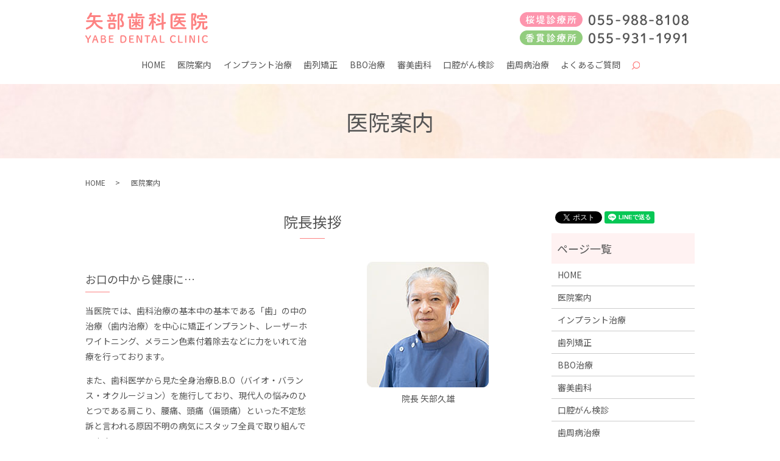

--- FILE ---
content_type: text/html; charset=UTF-8
request_url: https://www.yabesika.com/clinic
body_size: 6722
content:

<!DOCTYPE HTML>
<html lang="ja">
<head prefix="og: http://ogp.me/ns# fb: http://ogp.me/ns/fb# article: http://ogp.me/ns/article#">
  <meta charset="utf-8">
  <meta http-equiv="X-UA-Compatible" content="IE=edge,chrome=1">
  <meta name="viewport" content="width=device-width, initial-scale=1">
  <title>BBO治療なら矢部歯科医院｜医院案内｜静岡県沼津市・駿東郡</title>
  
<!-- All in One SEO Pack 3.2.5 によって Michael Torbert の Semper Fi Web Designob_start_detected [-1,-1] -->
<meta name="description"  content="矢部歯科医院は、昭和34年に開業したクリニックです。駿東郡にある「桜堤診療所」と沼津市にある「香貫診療所」の二つの医院を開院しています。こちらは医院案内のページです。二つの診療所とも9:00～21:00まで開院しておりますので、お仕事帰りの方も安心してご利用いただけます。" />

<meta name="keywords"  content="矢部歯科医院,医院案内,アクセス,桜堤診療所,香貫診療所" />

<script type="application/ld+json" class="aioseop-schema">{"@context":"https://schema.org","@graph":[{"@type":"Organization","@id":"https://www.yabesika.com/#organization","url":"https://www.yabesika.com/","name":"\u77e2\u90e8\u6b6f\u79d1\u533b\u9662","sameAs":[]},{"@type":"WebSite","@id":"https://www.yabesika.com/#website","url":"https://www.yabesika.com/","name":"\u77e2\u90e8\u6b6f\u79d1\u533b\u9662","publisher":{"@id":"https://www.yabesika.com/#organization"}},{"@type":"WebPage","@id":"https://www.yabesika.com/clinic#webpage","url":"https://www.yabesika.com/clinic","inLanguage":"ja","name":"\u533b\u9662\u6848\u5185","isPartOf":{"@id":"https://www.yabesika.com/#website"},"datePublished":"2019-09-09T07:01:04+00:00","dateModified":"2025-07-16T07:59:13+00:00","description":"\u77e2\u90e8\u6b6f\u79d1\u533b\u9662\u306f\u3001\u662d\u548c34\u5e74\u306b\u958b\u696d\u3057\u305f\u30af\u30ea\u30cb\u30c3\u30af\u3067\u3059\u3002\u99ff\u6771\u90e1\u306b\u3042\u308b\u300c\u685c\u5824\u8a3a\u7642\u6240\u300d\u3068\u6cbc\u6d25\u5e02\u306b\u3042\u308b\u300c\u9999\u8cab\u8a3a\u7642\u6240\u300d\u306e\u4e8c\u3064\u306e\u533b\u9662\u3092\u958b\u9662\u3057\u3066\u3044\u307e\u3059\u3002\u3053\u3061\u3089\u306f\u533b\u9662\u6848\u5185\u306e\u30da\u30fc\u30b8\u3067\u3059\u3002\u4e8c\u3064\u306e\u8a3a\u7642\u6240\u3068\u30829:00\uff5e21:00\u307e\u3067\u958b\u9662\u3057\u3066\u304a\u308a\u307e\u3059\u306e\u3067\u3001\u304a\u4ed5\u4e8b\u5e30\u308a\u306e\u65b9\u3082\u5b89\u5fc3\u3057\u3066\u3054\u5229\u7528\u3044\u305f\u3060\u3051\u307e\u3059\u3002"}]}</script>
<link rel="canonical" href="https://www.yabesika.com/clinic" />
<meta property="og:title" content="BBO治療なら矢部歯科医院｜医院案内｜静岡県沼津市・駿東郡" />
<meta property="og:type" content="article" />
<meta property="og:url" content="https://www.yabesika.com/clinic" />
<meta property="og:image" content="https://www.yabesika.com/wp-content/uploads/logo_ogp.jpg" />
<meta property="og:description" content="矢部歯科医院は、昭和34年に開業したクリニックです。駿東郡にある「桜堤診療所」と沼津市にある「香貫診療所」の二つの医院を開院しています。こちらは医院案内のページです。二つの診療所とも9:00～21:00まで開院しておりますので、お仕事帰りの方も安心してご利用いただけます。" />
<meta property="article:published_time" content="2019-09-09T07:01:04Z" />
<meta property="article:modified_time" content="2025-07-16T07:59:13Z" />
<meta property="og:image:secure_url" content="https://www.yabesika.com/wp-content/uploads/logo_ogp.jpg" />
<meta name="twitter:card" content="summary" />
<meta name="twitter:title" content="BBO治療なら矢部歯科医院｜医院案内｜静岡県沼津市・駿東郡" />
<meta name="twitter:description" content="矢部歯科医院は、昭和34年に開業したクリニックです。駿東郡にある「桜堤診療所」と沼津市にある「香貫診療所」の二つの医院を開院しています。こちらは医院案内のページです。二つの診療所とも9:00～21:00まで開院しておりますので、お仕事帰りの方も安心してご利用いただけます。" />
<meta name="twitter:image" content="https://www.yabesika.com/wp-content/uploads/logo_ogp.jpg" />
<!-- All in One SEO Pack -->
<link rel='dns-prefetch' href='//s.w.org' />
<link rel='stylesheet' id='wp-block-library-css'  href='https://www.yabesika.com/wp-includes/css/dist/block-library/style.min.css?ver=5.2.21' type='text/css' media='all' />
<link rel='stylesheet' id='contact-form-7-css'  href='https://www.yabesika.com/wp-content/plugins/contact-form-7/includes/css/styles.css?ver=5.1.4' type='text/css' media='all' />
<script type='text/javascript' src='https://www.yabesika.com/wp-content/themes/yabesika.com_theme/assets/js/vendor/jquery.min.js?ver=5.2.21'></script>
<link rel='shortlink' href='https://www.yabesika.com/?p=72' />
<style>.gallery .gallery-item img { width: auto; height: auto; }</style>  <link href="https://fonts.googleapis.com/css?family=Noto+Sans+JP:400,700&amp;subset=japanese" rel="stylesheet" />
  <link href="https://www.yabesika.com/wp-content/themes/yabesika.com_theme/assets/css/main.css?1768881959" rel="stylesheet" >
  <script src="https://www.yabesika.com/wp-content/themes/yabesika.com_theme/assets/js/vendor/respond.min.js"></script>
  <script type="application/ld+json">
  {
    "@context": "http://schema.org",
    "@type": "BreadcrumbList",
    "itemListElement":
    [
      {
      "@type": "ListItem",
      "position": 1,
      "item":
      {
        "@id": "https://www.yabesika.com/",
        "name": "矢部歯科医院"
      }
    },
{
      "@type": "ListItem",
      "position": 2,
      "item":
      {
        "@id": "https://www.yabesika.com/clinic/",
        "name": "医院案内"
      }
    }    ]
  }
  </script>


  <script type="application/ld+json">
  {
    "@context": "http://schema.org/",
    "@type": "Dentist",
    "name": "矢部歯科医院",
    "address": "〒411-0941 静岡県駿東郡長泉町上土狩70-1",
    "telephone": "055-988-8108",
    "faxNumber": "",
    "url": "https://www.yabesika.com",
    "email": "info@yabesika.com",
    "image": "https://www.yabesika.com/wp-content/uploads/logo_ogp.jpg",
    "logo": "https://www.yabesika.com/wp-content/uploads/logo_org.png"
  }
  </script>
</head>
<body class="scrollTop">

  <div id="fb-root"></div>
  <script>(function(d, s, id) {
    var js, fjs = d.getElementsByTagName(s)[0];
    if (d.getElementById(id)) return;
    js = d.createElement(s); js.id = id;
    js.src = 'https://connect.facebook.net/ja_JP/sdk.js#xfbml=1&version=v2.12';
    fjs.parentNode.insertBefore(js, fjs);
  }(document, 'script', 'facebook-jssdk'));</script>

  <header>
    <div class="primary_header">
      <div class="container">
        <div class="row">
                    <div class="title">
                          <a href="https://www.yabesika.com/">
                <object type="image/svg+xml" data="/wp-content/uploads/logo.svg" alt="矢部歯科医院"></object>
              </a>
                      </div>
          <nav class="global_nav"><ul><li><a href="https://www.yabesika.com/">HOME</a></li>
<li><a href="https://www.yabesika.com/clinic" aria-current="page">医院案内</a></li>
<li><a href="https://www.yabesika.com/implant">インプラント治療</a></li>
<li><a href="https://www.yabesika.com/orthodontics">歯列矯正</a></li>
<li><a href="https://www.yabesika.com/bbo">BBO治療</a></li>
<li><a href="https://www.yabesika.com/whitening">審美歯科</a></li>
<li><a href="https://www.yabesika.com/oral_cancer">口腔がん検診</a></li>
<li><a href="https://www.yabesika.com/periodontitis">歯周病治療</a></li>
<li><a href="https://www.yabesika.com/faq">よくあるご質問</a></li>

                <li class="gnav_search">
                  <a href="#">search</a>
  <div class="epress_search">
    <form method="get" action="https://www.yabesika.com/">
      <input type="text" placeholder="" class="text" name="s" autocomplete="off" value="">
      <input type="submit" value="Search" class="submit">
    </form>
  </div>
  </li>
              </ul>
              <div class="menu_icon">
                <a href="#menu"><span>メニュー開閉</span></a>
              </div></nav><div class="hdr_info_wrap">
  <div class="hdr_info">
    <img src="/wp-content/uploads/tel_img.png" alt="桜堤診療所 TEL:055-988-8108 香貫診療所 TEL:055-931-1991">
  </div>
</div>
        </div>
      </div>
    </div>
  </header>

  <main>
              <h1 class="wow" style="">
      医院案内            </h1>

    
    <div class="bread_wrap">
      <div class="container gutters">
        <div class="row bread">
              <ul class="col span_12">
              <li><a href="https://www.yabesika.com">HOME</a></li>
                      <li>医院案内</li>
                  </ul>
          </div>
      </div>
    </div>
    <section>
      <div class="container gutters">
        <div class="row">
                    <div class="col span_9 column_main">
                              <section>
              <div class="container gutters">
                <h2>院長挨拶</h2>
                <div class="row reverse">
                  <div class="col span_6">
                    <figure>
                      <img src="/wp-content/uploads/clinic_img01.jpg" alt="院長 矢部久雄">
                      <figcaption class="text-center">院長 矢部久雄</figcaption>
                    </figure>
                  </div>
                  <div class="col span_6">
                    <h3>お口の中から健康に…</h3>
                    <p>当医院では、歯科治療の基本中の基本である「歯」の中の治療（歯内治療）を中心に矯正インプラント、レーザーホワイトニング、メラニン色素付着除去などに力をいれて治療を行っております。</p>
                    <p>また、歯科医学から見た全身治療B.B.O（バイオ・バランス・オクルージョン）を施行しており、現代人の悩みのひとつである肩こり、腰痛、頭痛（偏頭痛）といった不定愁訴と言われる原因不明の病気にスタッフ全員で取り組んでいます。</p>
                  </div>
                </div>
              </div>
            </section>
            <section>
              <div class="container gutters">
                <h2>施設基準</h2>
                <div class="row">
                  <div class="col span_12">
                    <p>当法人では、桜堤診療所、香貫診療所共に</p>
                    <p>施設基準<br>　外安全１（歯科外来診療医療安全対策加算１）<br>　外感染１（歯科外来診療感染対策加算１）<br>を届け出しております。</p>
                    <p>歯科医師、歯科衛生士はじめ全てのスタッフが、医療事故及び院内感染を防ぐための研修をしており、適切に対応させていただきます。</p>
                    <p>緊急時の連携保険医療機関として<br>駿東郡長泉町本宿411-5　池田病院様　と連携しております。</p>
                  </div>
                </div>
              </div>
            </section>
            <section>
              <div class="container gutters">
                <h2>医院概要</h2>
                <div class="row">
                  <div class="col span_12">
                    <table class="table-default type">
                      <tbody>
                        <tr>
                          <th style="width: 25%;">医院名</th>
                          <td>矢部歯科医院</td>
                        </tr>
                        <tr>
                          <th>院長</th>
                          <td>矢部久雄</td>
                        </tr>
                        <tr>
                          <th>診療所</th>
                          <td>
                            <ul class="flex-list li02">
                              <li><a href="#a01">桜堤診療所</a></li>
                              <li><a href="#a02">香貫診療所</a></li>
                            </ul>
                          </td>
                        </tr>
                        <tr>
                          <th>診療内容</th>
                          <td>
                            <ul class="flex-list li02">
                              <li>一般治療</li>
                              <li>口腔外科</li>
                              <li>小児歯科</li>
                              <li>定期健診</li>
                              <li>インプラント治療</li>
                              <li>歯列矯正</li>
                              <li>BBO治療</li>
                              <li>ホワイトニング</li>
                              <li>ノンクラスプデンチャー<br>（金具のない入れ歯）</li>
                              <li>メラニン色素除去</li>
                              <li>歯石除去</li>
                            </ul>
                          </td>
                        </tr>
                        <tr>
                          <th>保険適用</th>
                          <td>有り</td>
                        </tr>
                        <tr>
                          <th>支払い</th>
                          <td>現金<br>※自費治療ならカード支払いも可能。</td>
                        </tr>
                      </tbody>
                    </table>
                  </div>
                </div>
              </div>
            </section>
            <section>
              <div class="container gutters">
                <h2>アクセス</h2>
                <div class="row">
                  <div class="col span_6">
                    <p class="more"><a href="#a01" class="add_arrow">桜堤診療所</a></p>
                  </div>
                  <div class="col span_6">
                    <p class="more"><a href="#a02" class="add_arrow">香貫診療所</a></p>
                  </div>
                </div>
                <h3 id="a01">桜堤診療所</h3>
                <div class="row">
                  <div class="col span_12">
                    <table class="table-default type pink">
                      <tbody>
                        <tr>
                          <th style="width: 25%;">診療所名</th>
                          <td>桜堤診療所</td>
                        </tr>
                        <tr>
                          <th>所在地</th>
                          <td>〒411-0941 静岡県駿東郡長泉町上土狩70-1</td>
                        </tr>
                        <tr>
                          <th>TEL</th>
                          <td><span class="tel_text">055-988-8108</span></td>
                        </tr>
                        <tr>
                          <th>診療時間</th>
                          <td>［月・水・木曜日］<br>午前の部 9:00~12:00<br>午後の部 12:30~19:30<br>［火曜日］<br>午前の部 9:00~12:00<br>午後の部 14:00~17:30<br>［金曜日］<br>午前の部 9:00~12:00<br>午後の部 14:00~19:30<br>［土曜日］<br>午前の部のみ 9:00~12:00</td>
                        </tr>
                        <tr>
                          <th>休診日</th>
                          <td>日曜日</td>
                        </tr>
                        <tr>
                          <th>駐車場</th>
                          <td>有り（17台）</td>
                        </tr>
                        <tr>
                          <th>アクセス</th>
                          <td>JR「三島駅」から車で8分</td>
                        </tr>
                      </tbody>
                    </table>
                    <table class="table-schedule pink">
<thead>
<tr>
<th>診療時間</th>
<th>月</th>
<th>火</th>
<th>水</th>
<th>木</th>
<th>金</th>
<th>土</th>
<th>日・祝</th>
</tr>
</thead>
<tbody>
<tr>
<td>9:00～12:00</td>
<td class="pink"><i class="ei ei_circle_s"></i></td>
<td class="pink"><i class="ei ei_circle_s"></i></td>
<td class="pink"><i class="ei ei_circle_s"></i></td>
<td class="pink"><i class="ei ei_circle_s"></i></td>
<td class="pink"><i class="ei ei_circle_s"></i></td>
<td class="pink"><i class="ei ei_circle_s"></i></td>
<td>／</td>
</tr>
<td>12:30～19:30</td>
<td class="pink"><i class="ei ei_circle_s"></i></td>
<td class="pink">／</td>
<td class="pink"><i class="ei ei_circle_s"></i></td>
<td class="pink"><i class="ei ei_circle_s"></i></td>
<td class="pink">／</td>
<td>／</td>
<td>／</td>
</tr>
<tr>
<td>14:00～17:30</td>
<td class="pink">／</td>
<td class="pink"><i class="ei ei_circle_s"></i></td>
<td class="pink">／</td>
<td class="pink">／</td>
<td class="pink">／</td>
<td class="pink">／</td>
<td>／</td>
</tr>
<tr>
<tr>
<td>14:00～19:30</td>
<td class="pink">／</td>
<td class="pink">／</td>
<td class="pink">／</td>
<td class="pink">／</td>
<td class="pink"><i class="ei ei_circle_s"></i></td>
<td>／</td>
<td>／</td>
</tr>
<tr>
</tbody>
</table>
                  </div>
                </div>
                <div class="row shopinfo">
                  <div class="col span_12">
                    <div class="map_container">
                      <iframe src="https://www.google.com/maps/embed?pb=!1m18!1m12!1m3!1d10974.047562256788!2d138.90003237106288!3d35.141557966216915!2m3!1f0!2f0!3f0!3m2!1i1024!2i768!4f13.1!3m3!1m2!1s0x60199ae92be262e7%3A0x136972690cadbf87!2z55-i6YOo5q2v56eR5Yy76Zmi!5e0!3m2!1sja!2sjp!4v1567998223953!5m2!1sja!2sjp" style="border: 0;" allowfullscreen="" class="googlemap" frameborder="0"></iframe>
                    </div>
                    <p>JR「長泉なめり駅」より徒歩13分<br>JR「三島駅」より車で8分</p>
                  </div>
                </div>
                <h3 id="a02">香貫診療所</h3>
                <div class="row">
                  <div class="col span_12">
                    <table class="table-default type grn">
                      <tbody>
                        <tr>
                          <th style="width: 25%;">診療所名</th>
                          <td>香貫診療所</td>
                        </tr>
                        <tr>
                          <th>所在地</th>
                          <td>〒410-0822 静岡県沼津市下香貫馬場467-6</td>
                        </tr>
                        <tr>
                          <th>TEL</th>
                          <td><span class="tel_text">055-931-1991</span></td>
                        </tr>
                        <tr>
                          <th>診療時間</th>
                          <td>9:00~21:00</td>
                        </tr>
                        <tr>
                          <th>休診日</th>
                          <td>月曜日・水曜日・木曜日・土曜日・日曜日・祝日</td>
                        </tr>
                        <tr>
                          <th>駐車場</th>
                          <td>有り（6台）</td>
                        </tr>
                        <tr>
                          <th>アクセス</th>
                          <td>JR「沼津駅」よりバスで10分</td>
                        </tr>
                      </tbody>
                    </table>
                    <table class="table-schedule grn">
                      <thead>
                        <tr>
                          <th>診療時間</th>
                          <th>月</th>
                          <th>火</th>
                          <th>水</th>
                          <th>木</th>
                          <th>金</th>
                          <th>土</th>
                          <th>日・祝</th>
                        </tr>
                      </thead>
                      <tbody>
                        <tr>
                          <td>9:00～12:00</td>
                          <td>／</td>
                          <td class="grn"><i class="ei ei_circle_s"></i></td>
                          <td>／</td>
                          <td>／</td>
                          <td class="grn"><i class="ei ei_circle_s"></i></td>
                          <td>／</td>
                          <td>／</td>
                        </tr>
                        <tr>
                          <td>13:30～21:00</td>
                          <td>／</td>
                          <td class="grn"><i class="ei ei_circle_s"></i></td>
                          <td>／</td>
                          <td>／</td>
                          <td class="grn"><i class="ei ei_circle_s"></i></td>
                          <td>／</td>
                          <td>／</td>
                        </tr>
                      </tbody>
                    </table>
                  </div>
                </div>
                <div class="row shopinfo">
                  <div class="col span_12">
                    <div class="map_container">
                      <iframe src="https://www.google.com/maps/embed?pb=!1m18!1m12!1m3!1d21962.096559728907!2d138.85891716814828!3d35.08959788485723!2m3!1f0!2f0!3f0!3m2!1i1024!2i768!4f13.1!3m3!1m2!1s0x0%3A0xa1d9c24063fd5e6!2z55-i6YOo5q2v56eR5Yy76Zmi!5e0!3m2!1sja!2sjp!4v1567998785867!5m2!1sja!2sjp" style="border: 0;" allowfullscreen="" class="googlemap" frameborder="0"></iframe>
                    </div>
                    <p>JR「沼津駅」よりバスで10分</p>
                  </div>
                </div>
              </div>
            </section>

                        </div>
          <div class="col span_3 column_sub">
            <div>
<style>
.share_button {
  letter-spacing: -.40em;
  padding-top: 30px;
  margin-bottom: 7%;
}
.share_button > * {
  letter-spacing: normal;
  vertical-align: bottom;
  margin:0 2px;
}
.column_sub .share_button {
  margin-top: 0;
  padding-top: 0;
}
</style>
  <div class="container share_button">
    <!-- Facebook -->
    <div class="fb-share-button" data-href="https://www.yabesika.com/clinic" data-layout="button" data-size="small" data-mobile-iframe="false"><a class="fb-xfbml-parse-ignore" target="_blank" href="https://www.facebook.com/sharer/sharer.php?u=http%3A%2F%2Fwww.%2F&amp;src=sdkpreparse">シェア</a></div>
    <!-- Twitter -->
    <a href="https://twitter.com/share" class="twitter-share-button" data-lang="ja">ツイート</a>
    <script>!function(d,s,id){var js,fjs=d.getElementsByTagName(s)[0],p=/^http:/.test(d.location)?'http':'https';if(!d.getElementById(id)){js=d.createElement(s);js.id=id;js.src=p+'://platform.twitter.com/widgets.js';fjs.parentNode.insertBefore(js,fjs);}}(document,'script','twitter-wjs');</script>
    <!-- LINE -->
    <div class="line-it-button" data-lang="ja" data-type="share-a" data-url="https://www.yabesika.com/clinic" style="display: none;"></div>
    <script src="https://d.line-scdn.net/r/web/social-plugin/js/thirdparty/loader.min.js" async="async" defer="defer"></script>
  </div>
</div>
<div class="sidebar">
  <div class="widget_wrap"><p class="widget_header">ページ一覧</p>		<ul>
			<li class="page_item page-item-11"><a href="https://www.yabesika.com/">HOME</a></li>
<li class="page_item page-item-72 current_page_item"><a href="https://www.yabesika.com/clinic" aria-current="page">医院案内</a></li>
<li class="page_item page-item-76"><a href="https://www.yabesika.com/implant">インプラント治療</a></li>
<li class="page_item page-item-81"><a href="https://www.yabesika.com/orthodontics">歯列矯正</a></li>
<li class="page_item page-item-70"><a href="https://www.yabesika.com/bbo">BBO治療</a></li>
<li class="page_item page-item-83"><a href="https://www.yabesika.com/whitening">審美歯科</a></li>
<li class="page_item page-item-79"><a href="https://www.yabesika.com/oral_cancer">口腔がん検診</a></li>
<li class="page_item page-item-162"><a href="https://www.yabesika.com/periodontitis">歯周病治療</a></li>
<li class="page_item page-item-74"><a href="https://www.yabesika.com/faq">よくあるご質問</a></li>
<li class="page_item page-item-12"><a href="https://www.yabesika.com/policy">プライバシーポリシー</a></li>
<li class="page_item page-item-13"><a href="https://www.yabesika.com/sitemap">サイトマップ</a></li>
		</ul>
			</div><div class="widget_wrap"><p class="widget_header">カテゴリー</p>		<ul>
				<li class="cat-item cat-item-2"><a href="https://www.yabesika.com/category/news">お知らせ</a>
</li>
		</ul>
			</div>		<div class="widget_wrap">		<p class="widget_header">最近の投稿</p>		<ul>
											<li>
					<a href="https://www.yabesika.com/news/223">桜堤診療所の診療受付時間変更のお知らせ</a>
									</li>
											<li>
					<a href="https://www.yabesika.com/news/219">求人情報</a>
									</li>
											<li>
					<a href="https://www.yabesika.com/news/8">ホームページをリニューアルしました。</a>
									</li>
					</ul>
		</div>1</div>
          </div>
                  </div>
      </div>
    </section>

  </main>
<footer>    <div class="footer_nav_wrap">
      <div class="container">
        <div class="row">
        <nav class="col span_12 pc-only"><ul><li><a href="https://www.yabesika.com/policy">プライバシーポリシー</a></li>
<li><a href="https://www.yabesika.com/sitemap">サイトマップ</a></li>
</ul></nav>        </div>
      </div>
    </div>
    <div class="footer_copyright_wrap">
      <div class="container">
        <div class="row">
          <div class="col span_12">
            <p>Copyright &copy; 矢部歯科医院 All Rights Reserved.<br>
              【掲載の記事・写真・イラストなどの無断複写・転載を禁じます】</p>
          </div>
        </div>
      </div>
    </div>
    <p class="pagetop"><a href="#top"></a></p>
  </footer>

  <script src="https://www.yabesika.com/wp-content/themes/yabesika.com_theme/assets/js/vendor/bundle.js"></script>
  <script src="https://www.yabesika.com/wp-content/themes/yabesika.com_theme/assets/js/main.js?"></script>

  <script type='text/javascript'>
/* <![CDATA[ */
var wpcf7 = {"apiSettings":{"root":"https:\/\/www.yabesika.com\/wp-json\/contact-form-7\/v1","namespace":"contact-form-7\/v1"}};
/* ]]> */
</script>
<script type='text/javascript' src='https://www.yabesika.com/wp-content/plugins/contact-form-7/includes/js/scripts.js?ver=5.1.4'></script>
</body>
</html><!-- WP Fastest Cache file was created in 1.0880508422852 seconds, on 20-01-26 13:05:59 --><!-- via php -->

--- FILE ---
content_type: image/svg+xml
request_url: https://www.yabesika.com/wp-content/uploads/logo.svg
body_size: 10531
content:
<svg xmlns="http://www.w3.org/2000/svg" viewBox="0 0 199.81 49.76"><defs><style>.cls-1{fill:#fd8282}</style></defs><g id="レイヤー_2" data-name="レイヤー 2"><g id="logo.svg"><path id="矢部歯科医院" class="cls-1" d="M13 7.53a35.56 35.56 0 0 1-.36 5.07H2.43a1.52 1.52 0 0 0 0 3H12a11.79 11.79 0 0 1-2.46 4.32 18.34 18.34 0 0 1-7.42 4.83A1.54 1.54 0 0 0 .9 26.22a1.57 1.57 0 0 0 1.59 1.56 1.82 1.82 0 0 0 .66-.12A21.55 21.55 0 0 0 12 21.87a14.8 14.8 0 0 0 2.76-4.41 20 20 0 0 0 11.5 9.87 2.07 2.07 0 0 0 .6.09 1.73 1.73 0 0 0 1.65-1.77 1.57 1.57 0 0 0-1.08-1.5c-4.94-1.83-8.36-4.59-10.43-8.55h10a1.51 1.51 0 0 0 0-3H16a40.76 40.76 0 0 0 .39-5.07h7.57a1.37 1.37 0 0 0 1.33-1.4v-.07A1.35 1.35 0 0 0 24 4.59H9.85c.39-.84.78-1.68 1.08-2.49a1.7 1.7 0 0 0 .07-.54A1.61 1.61 0 0 0 9.25.15a1.57 1.57 0 0 0-1.56 1A23 23 0 0 1 3.3 8.49a1.55 1.55 0 0 0 1.2 2.67 1.93 1.93 0 0 0 1.38-.66 24.38 24.38 0 0 0 2.28-3H13zm33 19.65c2.19 0 3.3-.78 3.3-3.09v-3.93c0-2.16-1-3.09-3.3-3.09h-5.23c-2.31 0-3.3.93-3.3 3.09v3.93c0 2.16 1 3.09 3.3 3.09H46zm-4.44-2.76a.7.7 0 0 1-.87-.78v-3c0-.54.18-.78.87-.78h3.69c.69 0 .87.24.87.78v3c0 .54-.18.78-.87.78zm.17-20.82h-4.15a1.28 1.28 0 0 0-1.27 1.3v.11a1.3 1.3 0 0 0 1.18 1.41h11.65a1.3 1.3 0 0 0 1.27-1.33v-.08a1.29 1.29 0 0 0-1.16-1.4h-4.4V1.74a1.58 1.58 0 0 0-3.12 0zm-5.14 8.67a1.28 1.28 0 0 0-1.27 1.3v.11a1.3 1.3 0 0 0 1.18 1.41h13.73a1.3 1.3 0 0 0 1.27-1.33v-.08a1.29 1.29 0 0 0-1.16-1.4H47a31.94 31.94 0 0 0 1.23-3.39 1.24 1.24 0 0 0 .06-.45A1.52 1.52 0 0 0 46.74 7a1.46 1.46 0 0 0-1.47 1.08 38 38 0 0 1-1.44 4.2zM55.78 1.62c-2.34 0-3.15.9-3.15 3v22.44a1.39 1.39 0 0 0 1.56 1.2 1.38 1.38 0 0 0 1.58-1.13V5.31c0-.63.18-.81.72-.81h1.65c.48 0 .66.12.66.45a2.49 2.49 0 0 1-.06.39 30 30 0 0 1-1.71 5.25 3.41 3.41 0 0 0-.33 1.32 2.1 2.1 0 0 0 .63 1.47 8.43 8.43 0 0 1 2.52 5.46c0 1.59-.45 2-1.08 2a5.07 5.07 0 0 1-.9-.09.83.83 0 0 0-.27 0 1.42 1.42 0 0 0-1.26 1.53 1.44 1.44 0 0 0 1.17 1.5 6.37 6.37 0 0 0 1.56.18c2.4 0 4-1.5 4-5 0-2.37-.87-4.62-3.27-7A47.52 47.52 0 0 0 62 5.49a5.7 5.7 0 0 0 .21-1.35c0-1.56-1.05-2.52-3.24-2.52h-3.19zM38.63 8.91c.3.66.54 1.32.78 2a1.39 1.39 0 0 0 1.38 1 1.46 1.46 0 0 0 1.56-1.35 2 2 0 0 0-.09-.54A20.06 20.06 0 0 0 41.52 8a1.61 1.61 0 0 0-1.5-1 1.37 1.37 0 0 0-1.5 1.23 1.39 1.39 0 0 0 .12.57zm45.6 11A19.54 19.54 0 0 0 88.47 23a1.88 1.88 0 0 0 .81.24 1.4 1.4 0 0 0 1.35-1.41 1.42 1.42 0 0 0-.87-1.29 22.42 22.42 0 0 1-4.26-2.7h3.63a1.19 1.19 0 0 0 0-2.37h-4.8v-4.22a1.47 1.47 0 0 0-2.88 0v4.26h-4.69a1.19 1.19 0 0 0 0 2.37h3.39a19.3 19.3 0 0 1-4.23 3.36 1.25 1.25 0 0 0-.69 1.08 1.29 1.29 0 0 0 1.26 1.29 1.63 1.63 0 0 0 .84-.27 22.6 22.6 0 0 0 4.2-3.39l-.09 2v1.45a1.47 1.47 0 0 0 2.88 0V22zM81.92 6.72h-3.81v-4a1.64 1.64 0 0 0-3.21 0v4h-4.57a1.39 1.39 0 0 0 0 2.76h25.32a1.39 1.39 0 0 0 0-2.76H85.13V5.16h6.46a1.27 1.27 0 0 0 1.26-1.27v-.08a1.25 1.25 0 0 0-1.15-1.35h-6.57V1.32a1.64 1.64 0 0 0-3.21 0v5.4zm9.34 16.92c0 1.11-.33 1.44-1.56 1.44H76.18c-1.23 0-1.56-.33-1.56-1.44V11.76a1.66 1.66 0 0 0-3.24 0V24c0 2.52 1.05 3.78 4.26 3.78h14.6c3.21 0 4.26-1.26 4.26-3.78V11.73a1.66 1.66 0 0 0-3.24 0v11.91zm-4.32-12.21a16.29 16.29 0 0 1-1.14 1.68 1.28 1.28 0 0 0-.27.75 1.35 1.35 0 0 0 1.35 1.23 1.3 1.3 0 0 0 1-.51 11.59 11.59 0 0 0 1.32-2 1.08 1.08 0 0 0 .15-.57A1.33 1.33 0 0 0 88 10.83a1.16 1.16 0 0 0-1.06.6zm-10.21 1.41c.48.63.81 1.11 1.11 1.59a1.24 1.24 0 0 0 1.08.63A1.32 1.32 0 0 0 80.15 13 10.06 10.06 0 0 0 79 11.46a1.47 1.47 0 0 0-1.11-.51 1.36 1.36 0 0 0-1.41 1.23 1 1 0 0 0 .24.66zm31.7 11v3.36a1.58 1.58 0 0 0 3.09 0V16.11c.48.48 1 1 1.35 1.44a1.35 1.35 0 0 0 1.05.54 1.42 1.42 0 0 0 1.38-1.38 1.51 1.51 0 0 0-.42-1 16.55 16.55 0 0 0-3.36-2.85V11.1h2.88a1.46 1.46 0 0 0 0-2.85h-2.88V4.77c.87-.27 1.71-.57 2.55-.9a1.36 1.36 0 0 0 .87-1.32A1.54 1.54 0 0 0 113.5.93a1.9 1.9 0 0 0-.66.15 35.07 35.07 0 0 1-7.36 2.07 1.35 1.35 0 0 0-1.17 1.38 1.37 1.37 0 0 0 1.3 1.47h.29c.81-.09 1.65-.24 2.52-.42v2.7h-3.54a1.25 1.25 0 0 0-1.12 1.36 1.26 1.26 0 0 0 1.06 1.43h3.29a33.31 33.31 0 0 1-4.47 9.21 1.52 1.52 0 0 0-.3.87 1.36 1.36 0 0 0 1.35 1.32 1.57 1.57 0 0 0 1.29-.75 23.2 23.2 0 0 0 2.55-4.56zm19.3-7.84V1.83a1.66 1.66 0 0 0-3.27 0v14.85l-8.71 1.92a1.26 1.26 0 0 0-1 1.32 1.54 1.54 0 0 0 1.38 1.65.92.92 0 0 0 .3 0l8-1.77v7.08a1.66 1.66 0 0 0 3.27 0V19l2.76-.6a1.31 1.31 0 0 0 1.05-1.35 1.48 1.48 0 0 0-1.35-1.59 1.25 1.25 0 0 0-.33 0zm-7.41-12a1.79 1.79 0 0 0-1-.3 1.56 1.56 0 0 0-1.59 1.5 1.4 1.4 0 0 0 .57 1.11c.69.57 1.56 1.32 2.28 2a1.65 1.65 0 0 0 1.17.51 1.61 1.61 0 0 0 1.56-1.56 1.66 1.66 0 0 0-.48-1.11 19.1 19.1 0 0 0-2.55-2.16zm-1.17 6.27a1.65 1.65 0 0 0-1-.3 1.59 1.59 0 0 0-1.59 1.5 1.4 1.4 0 0 0 .6 1.11c.72.57 1.68 1.41 2.4 2.1a1.57 1.57 0 0 0 1.11.51 1.64 1.64 0 0 0 1.59-1.59 1.58 1.58 0 0 0-.51-1.14 18 18 0 0 0-2.64-2.19zm31.63 5.4c-1 2.1-2.76 3.57-5.44 4.8a1.53 1.53 0 0 0-1 1.38 1.56 1.56 0 0 0 1.53 1.53 1.83 1.83 0 0 0 .75-.18 14.16 14.16 0 0 0 6.7-5.94 16.39 16.39 0 0 0 7.07 5.74 2.21 2.21 0 0 0 .72.15 1.63 1.63 0 0 0 1.62-1.62 1.61 1.61 0 0 0-1.2-1.5 13 13 0 0 1-5.92-4.35h7.21a1.21 1.21 0 0 0 1.18-1.23v-.08a1.2 1.2 0 0 0-1-1.34h-8.06a17.49 17.49 0 0 0 .27-2.82h5.26a1.33 1.33 0 0 0 0-2.64h-10.32c.09-.24.21-.51.3-.75a1.66 1.66 0 0 0 .09-.51A1.47 1.47 0 0 0 149 4.95a1.37 1.37 0 0 0-1.35.9 19.59 19.59 0 0 1-2.34 4.29 1.61 1.61 0 0 0-.36 1 1.44 1.44 0 0 0 1.5 1.35 1.63 1.63 0 0 0 1.32-.69 18.77 18.77 0 0 0 1.08-1.59h3.09a14.88 14.88 0 0 1-.27 2.82h-6.76a1.21 1.21 0 0 0-1.15 1.28v.07a1.23 1.23 0 0 0 1.1 1.35h5.92zm-6.61 8.49c-1.41 0-1.83-.39-1.83-1.56V6.24c0-1.17.42-1.56 1.83-1.56H163a1.45 1.45 0 0 0 0-2.88h-19.35c-3.39 0-4.68 1.26-4.68 3.87v17.55c0 2.61 1.29 3.87 4.68 3.87h20.12a1.45 1.45 0 0 0 0-2.88h-19.6zm31.56-22.87c-2.22 0-3.09.9-3.09 2.91v23a1.66 1.66 0 0 0 3.18 0v-6.14a1.26 1.26 0 0 0 1 .81 5.33 5.33 0 0 0 1 .06c2.37 0 3.66-1.23 3.66-4.62A9 9 0 0 0 179 11a39.48 39.48 0 0 0 2.13-5.82 5.7 5.7 0 0 0 .21-1.35c0-1.62-1.05-2.55-3.15-2.55h-2.43zm1.83 2.88c.39 0 .57.09.57.36a2.22 2.22 0 0 1-.06.36 29.81 29.81 0 0 1-1.74 5.1 3.13 3.13 0 0 0-.36 1.32 1.87 1.87 0 0 0 .57 1.32 7.4 7.4 0 0 1 1.83 4.68c0 1.29-.18 1.59-.81 1.59a3.12 3.12 0 0 1-.48 0h-.18a1.18 1.18 0 0 0-1.08.87V4.89c0-.54.12-.72.6-.72h1.14zm11 0h-3.16c-2.64 0-3.36 1.11-3.36 3v1.8a1.63 1.63 0 0 0 3.15 0V7.62c0-.57.24-.72 1-.72h8.59c.72 0 1 .15 1 .72v1.11a1.41 1.41 0 0 0 1.49 1.27 1.4 1.4 0 0 0 1.59-1.18V7.14c0-1.89-.75-3-3.39-3h-3.63V1.71a1.69 1.69 0 0 0-3.27 0v2.43zm5.28 13h3.87a1.28 1.28 0 0 0 1.29-1.33v-.09a1.3 1.3 0 0 0-1.18-1.41h-14.37a1.26 1.26 0 0 0-1.21 1.31v.1a1.27 1.27 0 0 0 1.13 1.4h2.41c-.42 4.38-2.16 6.72-5.28 8.13a1.51 1.51 0 0 0-1 1.38 1.53 1.53 0 0 0 1.5 1.54 1.57 1.57 0 0 0 .63-.12c4.35-1.74 7-5.55 7.39-10.92h1.74v8c0 2.07.9 2.76 4 2.76 2.37 0 3.3-.51 4-1.5a5.92 5.92 0 0 0 .69-2.82 1.44 1.44 0 0 0-1.47-1.41h-.09a1.46 1.46 0 0 0-1.56 1.32c-.09 1.23-.3 1.59-1.35 1.59-.81 0-1.05-.12-1.05-.66v-7.28zm.51-5.1a1.26 1.26 0 0 0 1.21-1.31v-.1a1.27 1.27 0 0 0-1.13-1.4h-7.88a1.28 1.28 0 0 0-1.21 1.34v.07a1.29 1.29 0 0 0 1.17 1.41h7.84z"/><path id="YABE_DENTAL_CLINIC" data-name="YABE DENTAL CLINIC" class="cls-1" d="M3.6 44.53v4.21a.91.91 0 0 0 .91.92h.11a.89.89 0 0 0 1-.91v-4.28l3.6-5.76a.94.94 0 0 0-.95-1.41.82.82 0 0 0-.72.4l-2.84 4.93-2.82-4.9a.84.84 0 0 0-.74-.43 1.05 1.05 0 0 0-1.15.84 1.07 1.07 0 0 0 .13.56zm7.63 3.83a1.54 1.54 0 0 0-.08.46.9.9 0 0 0 1 .84h.09A.84.84 0 0 0 13 49l1.17-3.6h4l1.18 3.6a.8.8 0 0 0 .83.61.95.95 0 0 0 1.11-.88 1.46 1.46 0 0 0-.08-.43l-3.48-9.92a1.42 1.42 0 0 0-1.49-1.12 1.44 1.44 0 0 0-1.47 1.13zm5-9.22c.23.85.48 1.71.72 2.48l.72 2.27h-3l.72-2.24c.24-.75.48-1.67.7-2.51h.12zm13.45 10.5c2.74 0 4.31-1.35 4.31-3.49A3 3 0 0 0 31.55 43a2.64 2.64 0 0 0 1.81-2.59c0-1.92-1.25-3.07-3.8-3.07h-1.92c-1.84 0-2.4.62-2.4 2.16v8c0 1.54.55 2.16 2.4 2.16h2.07zm-2.52-7.2v-2.71c0-.64.16-.85.9-.85h1.46a1.67 1.67 0 0 1 1.92 1.76 1.78 1.78 0 0 1-1.75 1.8H27.2zm.9 5.63c-.74 0-.9-.21-.9-.85V44h2.48c1.6 0 2.37.64 2.37 2.07 0 1.22-.83 2-2.32 2H28.1zm13.21-.19c-.74 0-.9-.21-.9-.85V44h3.94a.82.82 0 0 0 0-1.63h-3.9v-2.45c0-.64.16-.85.9-.85h4a.82.82 0 0 0 0-1.63h-4.47c-1.89 0-2.42.62-2.42 2.16v7.75c0 1.54.53 2.16 2.42 2.16h4.84a.82.82 0 0 0 0-1.63h-4.37zm18.42-10.57c-1.89 0-2.42.62-2.42 2.16v8c0 1.54.53 2.16 2.42 2.16h1.64c3.6 0 5.78-2.51 5.78-6.23 0-4-2.08-6.1-5.77-6.1h-1.65zm1.75 1.63c2.45 0 3.68 1.55 3.68 4.47S63.7 48 61.44 48h-1.27c-.74 0-.9-.21-.9-.85v-7.36c0-.64.16-.85.9-.85h1.27zm13 8.93c-.74 0-.9-.21-.9-.85V44h3.94a.82.82 0 0 0 0-1.63h-3.95v-2.45c0-.64.16-.85.9-.85h4a.82.82 0 0 0 0-1.63H74c-1.89 0-2.42.62-2.42 2.16v7.75c0 1.54.53 2.16 2.42 2.16h4.8a.82.82 0 0 0 0-1.63h-4.37zm16.3-.21c-.42-1.22-.83-2.37-1.35-3.54l-2.24-5.19c-.53-1.22-1.09-1.65-2.15-1.65a1.3 1.3 0 0 0-1.38 1.49v10a.86.86 0 0 0 .86.87h.09a.84.84 0 0 0 .93-.86v-6.14c0-1.18 0-2.39-.08-3.57h.13a31.66 31.66 0 0 0 1.17 3.07l2.6 5.91c.58 1.3 1 1.6 1.92 1.6a1.33 1.33 0 0 0 1.36-1.54v-10a.84.84 0 0 0-.81-.87h-.12a.86.86 0 0 0-.95.86v5.62c0 1.26.08 2.63.14 3.89h-.13zm11.5-8.6h2.84a.82.82 0 0 0 0-1.63h-7.69a.82.82 0 0 0 0 1.63h2.82v9.67a.91.91 0 0 0 .91.92h.11a.89.89 0 0 0 1-.91v-9.67zm5.42 9.28a1.57 1.57 0 0 0-.08.46.89.89 0 0 0 .94.84h.1a.84.84 0 0 0 .85-.61l1.17-3.6h4l1.15 3.6a.8.8 0 0 0 .83.61.95.95 0 0 0 1.11-.88 1.46 1.46 0 0 0-.08-.43l-3.48-9.92a1.54 1.54 0 0 0-3 0zm5-9.22c.22.85.48 1.71.72 2.48l.72 2.27h-3l.72-2.24c.24-.75.48-1.67.7-2.51h.12zm11.86 8.74c-.74 0-.9-.21-.9-.85v-8.8a.88.88 0 0 0-.83-.92h-.14a.9.9 0 0 0-1 .91v9.14c0 1.54.53 2.16 2.42 2.16h4.45a.82.82 0 0 0 0-1.63h-4zm19-10.69c-3 0-5.37 2.24-5.37 6.29s2.34 6.29 5.37 6.29a5.6 5.6 0 0 0 3.81-1.33.89.89 0 0 0 .35-.74.87.87 0 0 0-.9-.83 1 1 0 0 0-.67.27 3.57 3.57 0 0 1-2.58.94c-1.91 0-3.33-1.71-3.33-4.61s1.39-4.61 3.33-4.61a3.08 3.08 0 0 1 2.28.94 1 1 0 0 0 1.7-.62 1.12 1.12 0 0 0-.59-1 5.47 5.47 0 0 0-3.39-1zm10.78 10.7c-.74 0-.9-.21-.9-.85v-8.81a.88.88 0 0 0-.83-.92h-.14a.9.9 0 0 0-1 .91v9.14c0 1.54.53 2.16 2.42 2.16h4.45a.82.82 0 0 0 0-1.63h-4zm8.49.86a.92.92 0 0 0 .91.92h.11a.89.89 0 0 0 1-.91V38.21a.89.89 0 0 0-.86-.92h-.13a.91.91 0 0 0-1 .8.9.9 0 0 0 0 .11v10.54zm14.14-1.07c-.42-1.22-.83-2.37-1.35-3.54l-2.24-5.19c-.53-1.22-1.09-1.65-2.15-1.65a1.3 1.3 0 0 0-1.38 1.49v10a.86.86 0 0 0 .86.87h.09a.84.84 0 0 0 .93-.86v-6.14c0-1.18 0-2.39-.08-3.57h.13a31.68 31.68 0 0 0 1.17 3.07l2.6 5.91c.58 1.3 1 1.6 1.92 1.6a1.33 1.33 0 0 0 1.36-1.54v-10a.84.84 0 0 0-.81-.87h-.12a.86.86 0 0 0-.95.86v5.62c0 1.26.08 2.63.14 3.89h-.13zm6.89 1.07a.91.91 0 0 0 .91.92h.11a.89.89 0 0 0 1-.91V38.21a.89.89 0 0 0-.86-.92h-.14a.92.92 0 0 0-1 .91v10.54zm11.83-11.56c-3 0-5.37 2.24-5.37 6.29s2.34 6.29 5.37 6.29a5.6 5.6 0 0 0 3.81-1.33.89.89 0 0 0 .35-.74.87.87 0 0 0-.9-.83 1 1 0 0 0-.67.27 3.57 3.57 0 0 1-2.58.94c-1.91 0-3.33-1.71-3.33-4.61s1.39-4.61 3.33-4.61a3.08 3.08 0 0 1 2.28.94 1 1 0 0 0 1.7-.62 1.12 1.12 0 0 0-.59-1 5.47 5.47 0 0 0-3.39-1z"/></g></g></svg>